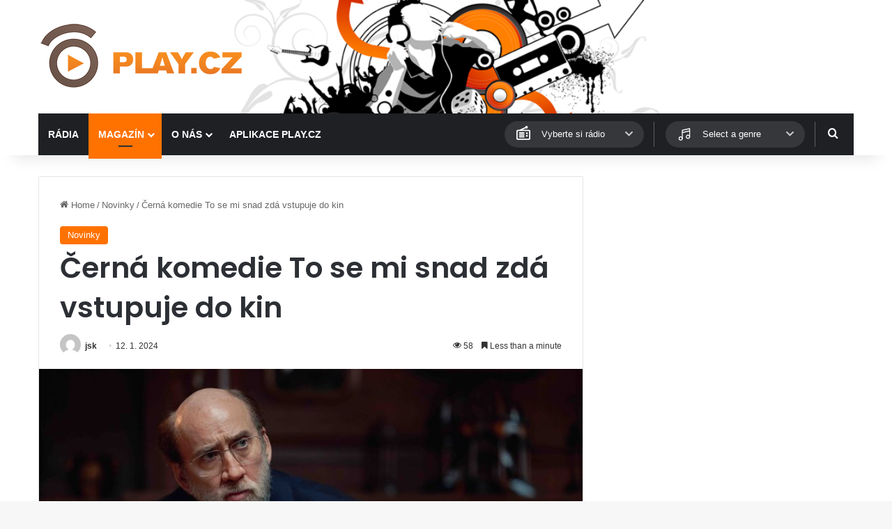

--- FILE ---
content_type: text/html; charset=utf-8
request_url: https://www.google.com/recaptcha/api2/aframe
body_size: 268
content:
<!DOCTYPE HTML><html><head><meta http-equiv="content-type" content="text/html; charset=UTF-8"></head><body><script nonce="_0jVcWW4ImLhW2ziSTztcQ">/** Anti-fraud and anti-abuse applications only. See google.com/recaptcha */ try{var clients={'sodar':'https://pagead2.googlesyndication.com/pagead/sodar?'};window.addEventListener("message",function(a){try{if(a.source===window.parent){var b=JSON.parse(a.data);var c=clients[b['id']];if(c){var d=document.createElement('img');d.src=c+b['params']+'&rc='+(localStorage.getItem("rc::a")?sessionStorage.getItem("rc::b"):"");window.document.body.appendChild(d);sessionStorage.setItem("rc::e",parseInt(sessionStorage.getItem("rc::e")||0)+1);localStorage.setItem("rc::h",'1768533879173');}}}catch(b){}});window.parent.postMessage("_grecaptcha_ready", "*");}catch(b){}</script></body></html>